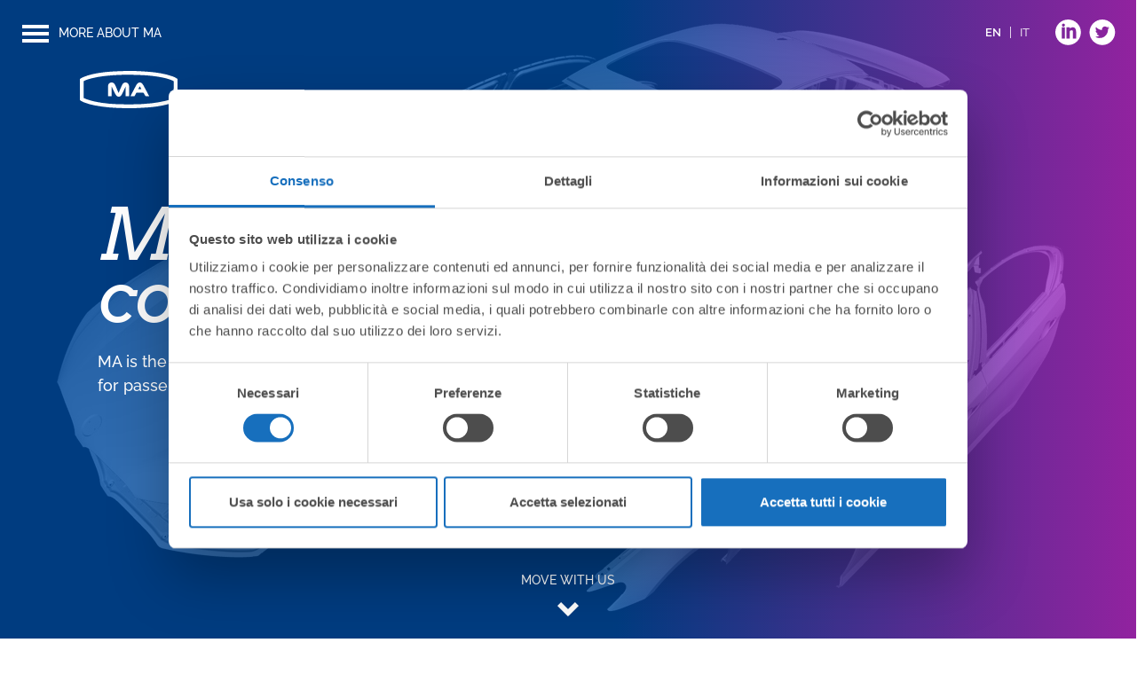

--- FILE ---
content_type: text/html; charset=utf-8
request_url: https://www.gruppocln.com/en/ma
body_size: 6604
content:
<!DOCTYPE html>
<html class="no-js"  lang="en" dir="ltr" prefix="content: http://purl.org/rss/1.0/modules/content/ dc: http://purl.org/dc/terms/ foaf: http://xmlns.com/foaf/0.1/ og: http://ogp.me/ns# rdfs: http://www.w3.org/2000/01/rdf-schema# sioc: http://rdfs.org/sioc/ns# sioct: http://rdfs.org/sioc/types# skos: http://www.w3.org/2004/02/skos/core# xsd: http://www.w3.org/2001/XMLSchema#">
<head>
  <script id="Cookiebot" src="https://consent.cookiebot.com/uc.js" data-cbid="6a7d1d30-52f5-4d27-bba4-e2b1f95df1b4" data-blockingmode="auto" type="text/javascript"></script> 
  <meta charset="utf-8" />
<link href="https://www.gruppocln.com/en/ma" rel="alternate" hreflang="en" />
<link href="https://www.gruppocln.com/it/ma" rel="alternate" hreflang="it" />
<link rel="shortcut icon" href="https://www.gruppocln.com/favicon.ico" type="image/vnd.microsoft.icon" />
<meta name="description" content="MA Division – the metal automotive components division – is one of the main global suppliers of metal parts, stamped and roll-formed components (external and structural), components for propulsion/powertrain systems, as well as welded parts, for any type of car or commercial vehicle in the automobile industry" />
<meta name="generator" content="Drupal 7 (https://www.drupal.org)" />
<link rel="canonical" href="https://www.gruppocln.com/en/ma" />
<link rel="shortlink" href="https://www.gruppocln.com/en/node/230" />
  <title>MA is the metal automotive components division of CLN Group</title>

      <meta name="MobileOptimized" content="width">
    <meta name="HandheldFriendly" content="true">
    <meta name="viewport" content="width=device-width">
  
  <link rel="apple-touch-icon" sizes="180x180" href="/apple-touch-icon.png">
  <link rel="icon" type="image/png" sizes="32x32" href="/favicon-32x32.png">
  <link rel="icon" type="image/png" sizes="16x16" href="/favicon-16x16.png">
  <link rel="manifest" href="/site.webmanifest">
  <link rel="mask-icon" href="/safari-pinned-tab.svg" color="#5bbad5">
  <meta name="msapplication-TileColor" content="#2b5797">
  <meta name="theme-color" content="#ffffff">

  <link type="text/css" rel="stylesheet" href="https://www.gruppocln.com/sites/default/files/css/css_ciBHMr87duhmWLrw6z0anVdP-ijAMrvEerVJDA1GHDg.css" media="all" />
<link type="text/css" rel="stylesheet" href="https://www.gruppocln.com/sites/default/files/css/css_Kwa0UDz4gWMoLxZZ6_LyNA2SBh8u5CnKedaVrxsr7mM.css" media="all" />
<link type="text/css" rel="stylesheet" href="https://use.fontawesome.com/releases/v5.4.2/css/solid.css" media="all" />
<link type="text/css" rel="stylesheet" href="https://use.fontawesome.com/releases/v5.5.0/css/brands.css" media="all" />
<link type="text/css" rel="stylesheet" href="https://use.fontawesome.com/releases/v5.4.2/css/fontawesome.css" media="all" />
<link type="text/css" rel="stylesheet" href="https://www.gruppocln.com/sites/default/files/css/css_jA-T-apXIsnsAedzc-g4lncr1uvALUHBjWdLKctClqk.css" media="all" />

      <!--[if lt IE 9]>
    <script src="/themes/zen/js/html5shiv.min.js"></script>
    <![endif]-->
  </head>
<body class="html not-front not-logged-in no-sidebars page-node page-node- page-node-230 node-type-home-bu i18n-en section-ma" >
      <p class="skip-link__wrapper">
      <a href="#main-menu" class="skip-link visually-hidden visually-hidden--focusable" id="skip-link">Jump to navigation</a>
    </p>
    <div id="my-wrapper">
        
<div class="wrap-layout">

  <!-- header -->
  <header class="header Fixed" role="banner">
      <div class="header__region region region-header">
         <!-- LOGO GRUPPOCLN - SEMPRE PRESENTE -->
      <a href="/en/" title="Home" rel="home" class="header__logo"><img src="/sites/all/themes/gruppocln/logo.svg" onerror="this.src='/sites/all/themes/gruppocln/logo.png'" alt="Home" class="header__logo-image" /></a>
             <!-- SE HOMEPAGE MA STAMPO ANCHE QUESTO -->
        <a href="/en/ma" title="MA" rel="home" class="header__logo logo-ma"><img src="/sites/all/themes/gruppocln/images/logo-ma-white.svg" onerror="this.src='/sites/all/themes/gruppocln/images/logo-ma-white.png'" alt="Home" class="header__logo-image" /></a>
        <div class="block block-block first odd" id="block-block-7">

      
  <a href="#block-system-main-menu" class="nojs-menu">Open<br />Menu</a>

<button id="btnToggleMenu" class="hamburger hamburger--squeeze" type="button" aria-label="Show Main Menu" aria-haspopup="menu" aria-controls="block-system-main-menu" aria-expanded="false">

<span class="hamburger-box">
    <span class="hamburger-inner"></span>
  </span>

<span class="testo">Show Main Menu</span>
<span class="label label-ma">More about MA</span>
<span class="label label-mw">More about MW</span>
</button>
</div>
<div class="block block-locale even" role="complementary" id="block-locale-language">

      
  <ul class="language-switcher-locale-url"><li class="en first active"><a href="/en/ma" class="language-link active" xml:lang="en" hreflang="en" title="MA Division">EN</a></li>
<li class="it last"><a href="/it/ma" class="language-link" xml:lang="it" hreflang="it" title="MA Division">IT</a></li>
</ul>
</div>
<div class="block block-block last odd" id="block-block-10">

      
  <div class="socialFooter">
<a href="https://www.linkedin.com/company/cln-spa-cln-group" target="_blank" rel="noopener" ><img src="/sites/all/themes/gruppocln/images/linkedinIco.svg"  onerror="this.src='/sites/all/themes/gruppocln/images/linkedinIco.png'" width="35" alt="Follow us on LinkedIn" /></a>
<a href="https://twitter.com/cln_group" target="_blank" rel="noopener" ><img src="/sites/all/themes/gruppocln/images/twitterIco.svg"  onerror="this.src='/sites/all/themes/gruppocln/images/twitterIco.png'" width="35" alt="Follow us on Twitter" /></a>
</div>
</div>
  </div>
  </header>
    <div class="region region-navigation">
    <div class="block block-system block-menu first odd" role="navigation" id="block-system-main-menu">

      
  <ul class="menu"><li class="menu__item is-leaf first leaf ico-home"><a href="/en" class="menu__link">Home</a></li>
<li class="menu__item is-leaf leaf Divider"><span class="menu__link nolink">About the group</span></li>
<li class="menu__item is-expanded expanded ico-who_we_are"><span class="menu__link nolink">Who we are</span><ul class="menu"><li class="menu__item is-leaf first leaf"><a href="/en/profile" class="menu__link">Group Profile</a></li>
<li class="menu__item is-leaf leaf"><a href="/en/structure" class="menu__link">Group Structure</a></li>
<li class="menu__item is-leaf leaf"><a href="/en/governance" class="menu__link">Shareholders &amp; Board of Directors</a></li>
<li class="menu__item is-leaf leaf"><a href="/en/milestones" title="" class="menu__link">Milestones</a></li>
<li class="menu__item is-leaf leaf"><a href="/en/partnerships" class="menu__link">Partnerships</a></li>
<li class="menu__item is-leaf last leaf"><a href="/en/map" title="" class="menu__link">Worldwide presence</a></li>
</ul></li>
<li class="menu__item is-expanded expanded ico_what_we_do"><span class="menu__link nolink">What we do</span><ul class="menu"><li class="menu__item is-leaf first leaf"><a href="/en/ma" class="menu__link active">MA Division</a></li>
<li class="menu__item is-leaf leaf"><a href="/en/mw" class="menu__link">MW Division</a></li>
<li class="menu__item is-leaf leaf"><a href="/en/steel-service-centres" class="menu__link">SSC</a></li>
<li class="menu__item is-leaf last leaf"><a href="/en/to-prove-lab" class="menu__link">To Prove Lab</a></li>
</ul></li>
<li class="menu__item is-expanded expanded ico-social_responsability"><span class="menu__link nolink">Social Responsibility</span><ul class="menu"><li class="menu__item is-leaf first leaf"><a href="/en/our-commitments" class="menu__link">Our Commitments</a></li>
<li class="menu__item is-leaf leaf"><a href="/en/csr" class="menu__link">Business Ethics</a></li>
<li class="menu__item is-leaf leaf"><a href="/en/people" class="menu__link">People</a></li>
<li class="menu__item is-leaf leaf"><a href="/en/environment" class="menu__link">Environment</a></li>
<li class="menu__item is-leaf leaf"><a href="/en/community" class="menu__link">Community</a></li>
<li class="menu__item is-leaf leaf"><a href="/en/customers" class="menu__link">Customers and Products</a></li>
<li class="menu__item is-leaf last leaf"><a href="/en/download-policies" class="menu__link">Policies</a></li>
</ul></li>
<li class="menu__item is-expanded expanded ico-media"><span class="menu__link nolink">Media</span><ul class="menu"><li class="menu__item is-leaf first leaf"><a href="/en/newsroom" class="menu__link">Newsroom</a></li>
<li class="menu__item is-leaf leaf"><a href="/en/stories" class="menu__link">Feature stories</a></li>
<li class="menu__item is-leaf leaf"><a href="/en/bonds" class="menu__link">Bonds</a></li>
<li class="menu__item is-leaf last leaf"><a href="/en/download" class="menu__link">Documents</a></li>
</ul></li>
<li class="menu__item is-leaf leaf ico-careers"><a href="/en/careers" class="menu__link">Careers</a></li>
<li class="menu__item is-leaf leaf ico-contact"><a href="/en/contacts" class="menu__link">Contacts</a></li>
<li class="menu__item is-leaf leaf Divider"><span class="menu__link nolink">Our divisions</span></li>
<li class="menu__item is-expanded is-active-trail expanded active-trail ico-section-ma"><span class="menu__link is-active-trail active-trail nolink">MA - Automotive Components</span><ul class="menu"><li class="menu__item is-leaf is-active-trail first leaf active-trail"><a href="/en/ma" class="menu__link is-active-trail active-trail active">About MA</a></li>
<li class="menu__item is-leaf last leaf"><a href="/en/ma/case-histories" class="menu__link">Success Stories</a></li>
</ul></li>
<li class="menu__item is-expanded last expanded ico-section-mw"><span class="menu__link nolink">MW - Steel Wheels</span><ul class="menu"><li class="menu__item is-leaf first leaf"><a href="/en/mw" class="menu__link">About MW</a></li>
<li class="menu__item is-leaf last leaf"><a href="/en/mw/case-histories" class="menu__link">Success Stories</a></li>
</ul></li>
</ul>
</div>
<div class="block block-block last even" id="block-block-8">

      
  <a href="#" id="closeCssMenu">Close Menu</a>
</div>
  </div>
  <!-- fine header -->



    
         <div class="region region-highlighted">
    <div class="block block-views first last odd" id="block-views-slide-block-1">

      
  <div class="view view-slide view-id-slide view-display-id-block_1 view-dom-id-7ef6e928741d16c75017fcf67eba9b64">
        
  
  
      <div class="view-content">
      <div class="item"><img src="https://www.gruppocln.com/sites/default/files/slide/ma-slide-v2.jpg" /><div class="text"><h1 class="headline">Metal automotive components</h1><div class="body"><p>MA is the automotive components division for the sheet metal forming of parts<br />
for passenger cars and commercial vehicles</p>
</div></div></div>        <div id="icon-scroll"><a href="#main-content">Move with us</a></div>
    </div>
  
  
  
  
  
  
</div>
</div>
  </div>
    <main id="main-content" class="layout" role="main">
                                                      


<article class="node node-home-bu view-mode-full clearfix node-230" about="/en/ma" typeof="sioc:Item foaf:Document">

      <header>
                  <span property="dc:title" content="MA Division" class="rdf-meta element-hidden"></span>
      
          </header>
  
        <div class="view view-dossier-tag view-id-dossier_tag view-display-id-block view-dom-id-dfd190f85a456728901b1a34595f86e2">
            <div class="view-header">
      		                <h2>Our Success Stories</h2>
        <p>will tell you how and where our components help to move the world.</p>        <a href="/en/ma/case-histories" class="btn_view_all">View all</a>
    </div>
  
  
  
      <div class="view-content cln-row">
      <div class="item even"><div class="wrap-image" style=" background-image:url(https://www.gruppocln.com/sites/default/files/dossier/thumb/nissan-frontier_0.jpg) "> </div><div class="wrap-info"> <a href="/en/story/first-body-white-project-famma">  <div class="titolo">The first body in white project by FaMMA</div>  <div class="text"><p>The first body in white project by FaMMA: 269 steel components obtained by stamping and welding.</p>
</div></a></div></div><div class="item odd"><div class="wrap-image" style=" background-image:url(https://www.gruppocln.com/sites/default/files/dossier/thumb/roof-rack_0.jpg) "> </div><div class="wrap-info"> <a href="/en/story/roofs-jeepr-renegade">  <div class="titolo">On the roofs of Jeep® Renegade</div>  <div class="text"><p>Jeep<sub>®</sub> Renegade roof racks: co-design and production.<br />
MA acts entirely as a full service supplier of roof racks.<br />
 </p>
</div></a></div></div>
    </div>
  
  
  
  
  
  
</div>    <h2 class="plants-header">Where We Are</h2>
    <section id="plants-world">
        <div class="plants-division">
            <div class="centraContenuto"><span>AMER</span><span>EMEA</span><span>APAC</span></div>
        </div>
        <div class="plants-map">
            <img src="/sites/all/themes/gruppocln/images/world-plants.png" alt="" class="only-desktop" />
            <div class="centraContenuto">
                <div class="amerFilter plants-filter">
                    <span class="show-mobile">AMER</span>    
                    <div class="view view-n-plants view-id-n_plants view-display-id-block view-dom-id-676aa117e489ae85531380a31ea10f5b">
        
  
  
      <div class="view-content">
        <div class="views-row views-row-1 views-row-odd views-row-first views-row-last">
      
  <div class="views-field views-field-title">        <span class="field-content">2</span>  </div>  </div>
    </div>
  
  
  
  
  
  
</div>    
                    <span>Plants</span>    
                    <select id="countrySelAMER" onchange="javascript:goToMap('AMER');"><option value="">Select country</option><option value="AR">Argentina</option><option value="BR">Brazil</option></select><script>
function goToMap(continente) {
	
	
	
	
		if (continente == 'AMER') {
			
			if (document.getElementById("countrySelAMER").value!="") {
			window.location.href = '/en/map/' + document.getElementById("countrySelAMER").value + '/all/all/?div=23';
			}
		
		} 
		if(continente == 'EMEA') {
			
			if (document.getElementById("countrySelEMEA").value!="") {
			window.location.href = '/en/map/all/' + document.getElementById("countrySelEMEA").value + '/all/?div=23';
			}
				
		}
		if(continente == 'APAC') {
			
			if (document.getElementById("countrySelAPAC").value!="") {
			window.location.href = '/en/map/all/all/' + document.getElementById("countrySelAPAC").value + '/?div=23';
			}
				
		}
	
	

}
</script>

                </div>
                <div class="emeaFilter plants-filter">
                    <span class="show-mobile">EMEA</span>    
                    <div class="view view-n-plants view-id-n_plants view-display-id-block_1 view-dom-id-1f39dcdf884eabab7fbb5f11a6054e6e">
        
  
  
      <div class="view-content">
        <div class="views-row views-row-1 views-row-odd views-row-first views-row-last">
      
  <div class="views-field views-field-title">        <span class="field-content">19</span>  </div>  </div>
    </div>
  
  
  
  
  
  
</div>                    <span>Plants & HQ</span>        
                    <select id="countrySelEMEA" onchange="javascript:goToMap('EMEA');"><option value="">Select country</option><option value="DE">Germany</option><option value="FR">France</option><option value="IT">Italy</option><option value="PL">Poland</option><option value="PT">Portugal</option><option value="RO">Romania</option><option value="TR">Turkey</option><option value="ZA">South Africa</option></select><script>
function goToMap(continente) {
	
	
	
	
		if (continente == 'AMER') {
			
			if (document.getElementById("countrySelAMER").value!="") {
			window.location.href = '/en/map/' + document.getElementById("countrySelAMER").value + '/all/all/?div=23';
			}
		
		} 
		if(continente == 'EMEA') {
			
			if (document.getElementById("countrySelEMEA").value!="") {
			window.location.href = '/en/map/all/' + document.getElementById("countrySelEMEA").value + '/all/?div=23';
			}
				
		}
		if(continente == 'APAC') {
			
			if (document.getElementById("countrySelAPAC").value!="") {
			window.location.href = '/en/map/all/all/' + document.getElementById("countrySelAPAC").value + '/?div=23';
			}
				
		}
	
	

}
</script>
                
                </div>
                                                           </div>    
        </div>    
    </section>
    
  
</article>
<div class="block block-block last even" id="block-block-5">

      
  <h2>Contacts</h2>
<div class="gmap">
<iframe frameborder="0" height="450" src="https://www.google.com/maps/embed?pb=!1m18!1m12!1m3!1d2817.918330204211!2d7.549381951331038!3d45.067167778995746!2m3!1f0!2f0!3f0!3m2!1i1024!2i768!4f13.1!3m3!1m2!1s0x47886ac2c2c54bfb%3A0xa4092209f6c57526!2sMA+Srl!5e0!3m2!1sit!2sit!4v1542712343668" style="border:0" width="600"></iframe></div>
<div class="info-contatti">
<h3>MA s.r.l.</h3>
<p>Via Pavia 65<br />
10098 Rivoli (TO) Italy</p>
<p>Tel. +39 011 0694111<br />
<a href="mailto:info@it.ma.gruppocln.com">info@it.ma.gruppocln.com</a></p>
</div>

</div>


      
          </main>

    <a href="#main-content" class="visually-hidden visually-hidden--focusable">Back to top</a>


    <footer class="footer region region-footer" role="contentinfo">
    <div class="block block-block first odd" id="block-block-2">

      
  <img src="/sites/all/themes/gruppocln/images/cln_logoFooter.svg"  onerror="this.src='/sites/all/themes/gruppocln/images/cln_logoFooter.png'" width="130" alt="Logo CLN Group" /><br />
CLN Coils Lamiere Nastri SpA<br />
Corso Susa 13/15 – 10040 Caselette (TO) – Italy<br />
Tel. +39 011 9501746 – <a href="mailto:info@gruppocln.com">info@gruppocln.com</a><br />
© CLN SpA | VAT IT00521230011 | <a href="/en/company-data">Company Data</a> | <a href="/privacy-en-policy" data-lity title="Privacy Policy">Privacy</a> | <a href="/cookie" data-lity title="Cookie">Cookie</a> | <a href="https://leaks.gruppocln.com/#/" target="_blank" rel="noopener">Whistleblowing</a> |  <a href="/user/">Login</a>  | <a href="http://www.ars-media.it" target="_blank" rel="noopener">Web agency: arsmedia</a>
</div>
<div class="block block-block last even" id="block-block-3">

      
  <div class="socialFooter">
<a href="https://www.linkedin.com/company/cln-spa-cln-group" target="_blank" rel="noopener"><img src="/sites/all/themes/gruppocln/images/linkedinIco.svg"  onerror="this.src='/sites/all/themes/gruppocln/images/linkedinIco.png'" width="35" alt="Follow us on LinkedIn" /></a>
<a href="https://twitter.com/cln_group" target="_blank" rel="noopener"><img src="/sites/all/themes/gruppocln/images/twitterIco.svg"  onerror="this.src='/sites/all/themes/gruppocln/images/twitterIco.png'" width="35" alt="Follow us on Twitter" /></a>
</div>

</div>
  </footer>

</div>

    <script defer="defer" src="https://www.gruppocln.com/sites/all/libraries/modernizr/modernizr-custom.js?t9bgdd"></script>
  </div>
  <script src="https://www.gruppocln.com/sites/default/files/js/js_wXHo8a3bn81uNnS--n9aDeHrZjTs3FKjSr12UvuxeQA.js"></script>
<script src="https://www.gruppocln.com/sites/default/files/js/js_cHRi6HJkg980ceEAyqo8EUrBqIrUDa0n_mHBsAI1m40.js"></script>
<script src="https://www.gruppocln.com/sites/default/files/js/js_95oVbf4es37hqkG796Ks50iK5ZvPgF7yIXDKXx7Y9Fo.js"></script>
<script src="https://www.gruppocln.com/sites/default/files/js/js_zaz7_ZaLsKiIDpbVZW0TqYI4zx9s_WdV_hy-0qmr-qQ.js"></script>
<script>jQuery.extend(Drupal.settings, {"basePath":"\/","pathPrefix":"en\/","setHasJsCookie":0,"ajaxPageState":{"theme":"gruppocln","theme_token":"XFHbwj9hzbHriot7FBRgSsYzJX-uUlQXENmc20xrRE0","jquery_version":"3.6","js":{"sites\/all\/libraries\/modernizr\/modernizr-custom.js":1,"sites\/all\/modules\/jquery_update\/replace\/jquery\/3.6\/jquery.min.js":1,"misc\/jquery-extend-3.4.0.js":1,"misc\/jquery-html-prefilter-3.5.0-backport.js":1,"misc\/jquery.once.js":1,"misc\/drupal.js":1,"sites\/all\/modules\/jquery_update\/replace\/ui\/external\/jquery.cookie.js":1,"sites\/all\/modules\/jquery_update\/replace\/jquery.form\/4\/jquery.form.min.js":1,"misc\/ajax.js":1,"sites\/all\/modules\/jquery_update\/js\/jquery_update.js":1,"sites\/all\/modules\/bu\/bu.js":1,"sites\/all\/modules\/views\/js\/base.js":1,"misc\/progress.js":1,"sites\/all\/modules\/views\/js\/ajax_view.js":1,"sites\/all\/themes\/gruppocln\/js\/mmenu\/jquery.mmenu.all.js":1,"sites\/all\/themes\/gruppocln\/js\/owlcarousel\/owl.carousel.min.js":1,"sites\/all\/themes\/gruppocln\/js\/lity\/lity.min.js":1,"sites\/all\/themes\/gruppocln\/js\/script.js":1},"css":{"modules\/system\/system.base.css":1,"modules\/system\/system.menus.css":1,"modules\/system\/system.messages.css":1,"modules\/system\/system.theme.css":1,"modules\/comment\/comment.css":1,"sites\/all\/modules\/date\/date_api\/date.css":1,"sites\/all\/modules\/date\/date_popup\/themes\/datepicker.1.7.css":1,"modules\/field\/theme\/field.css":1,"modules\/node\/node.css":1,"modules\/search\/search.css":1,"modules\/user\/user.css":1,"sites\/all\/modules\/views\/css\/views.css":1,"sites\/all\/modules\/ckeditor\/css\/ckeditor.css":1,"sites\/all\/modules\/ctools\/css\/ctools.css":1,"modules\/locale\/locale.css":1,"https:\/\/use.fontawesome.com\/releases\/v5.4.2\/css\/solid.css":1,"https:\/\/use.fontawesome.com\/releases\/v5.5.0\/css\/brands.css":1,"https:\/\/use.fontawesome.com\/releases\/v5.4.2\/css\/fontawesome.css":1,"sites\/all\/themes\/gruppocln\/system.base.css":1,"sites\/all\/themes\/gruppocln\/system.menus.css":1,"sites\/all\/themes\/gruppocln\/system.messages.css":1,"sites\/all\/themes\/gruppocln\/system.theme.css":1,"sites\/all\/themes\/gruppocln\/comment.css":1,"sites\/all\/themes\/gruppocln\/node.css":1,"sites\/all\/themes\/gruppocln\/css\/styles.css":1,"sites\/all\/themes\/gruppocln\/js\/owlcarousel\/assets\/owl.carousel.min.css":1,"sites\/all\/themes\/gruppocln\/js\/lity\/lity.css":1,"sites\/all\/themes\/gruppocln\/css\/gruppocln.css":1,"sites\/all\/themes\/gruppocln\/js\/mmenu\/jquery.mmenu.all.css":1}},"better_exposed_filters":{"views":{"slide":{"displays":{"block_1":{"filters":[]}}},"dossier_tag":{"displays":{"block":{"filters":[]}}},"n_plants":{"displays":{"block":{"filters":[]},"block_1":{"filters":[]},"block_2":{"filters":[]}}},"plants_list_country":{"displays":{"block":{"filters":[]},"block_1":{"filters":[]}}}}},"bu":{"source":"\/sites\/all\/themes\/gruppocln\/js\/update.js","show_source":"\/sites\/all\/themes\/gruppocln\/js\/update.show.min.js","firefox":"52","ie":"-6","opera":"45","safari":"6","chrome":"58","insecure":"","unsupported":"","mobile":"","position":"top","text":"","reminder":4,"reminder_closed":4,"debug":false,"blank":true,"hide_ignore":false},"views":{"ajax_path":"\/en\/views\/ajax","ajaxViews":{"views_dom_id:676aa117e489ae85531380a31ea10f5b":{"view_name":"n_plants","view_display_id":"block","view_args":"23","view_path":"node\/230","view_base_path":null,"view_dom_id":"676aa117e489ae85531380a31ea10f5b","pager_element":0},"views_dom_id:1f39dcdf884eabab7fbb5f11a6054e6e":{"view_name":"n_plants","view_display_id":"block_1","view_args":"23","view_path":"node\/230","view_base_path":null,"view_dom_id":"1f39dcdf884eabab7fbb5f11a6054e6e","pager_element":0},"views_dom_id:46ac1f3ea49026ba5567a9e81ca30417":{"view_name":"n_plants","view_display_id":"block_2","view_args":"23","view_path":"node\/230","view_base_path":null,"view_dom_id":"46ac1f3ea49026ba5567a9e81ca30417","pager_element":0}}},"urlIsAjaxTrusted":{"\/en\/views\/ajax":true}});</script>
  <style>
      .no-js .not-front main{
          padding-top: 0;
      }
      .no-js #block-system-main-menu{
          visibility: visible;
      }
      .no-js .header__logo, .no-js #block-block-7{
          z-index: 4;
      }
      .no-js #block-block-7{
         padding: 15px 5px;
      }
      .no-js #block-block-7 a{
          color: #fff;
      }
      .no-js .hamburger{
          padding: 4px 15px;
          display: none;
      }
      .no-js .menu__item.Divider{
          display: none !important;
      }
      .not-front main .gallery{
        /*max-height: 100%;*/
      }
      .owl-carousel, .no-js .nojs-menu{
          display: block;
      }
  </style>
</body>
</html>


--- FILE ---
content_type: application/javascript
request_url: https://www.gruppocln.com/sites/all/themes/gruppocln/js/update.js
body_size: 9987
content:
"use strict";
var $bu_ = new function() {
    var s = this;
    this.vsakt = {
        e: 16,
        i: 15,
        f: 59,
        o: 52,
        o_a: 45.1,
        s: 11.1,
        c: 66,
        y: "18.2",
        v: 1.14,
        uc: 11.5,
        samsung: 6.4,
        ios: 11.3
    };
    this.vsinsecure_below = {
        i: 11,
        e: 13,
        c: 62,
        f: 56,
        y: 17.1,
        s: "10.1.2",
        ios: "9.3.5",
        v: "1.12",
        uc: "11.3",
        samsung: "5.0",
        o_a: 40,
        o: 45
    };
    this.vsdefault = {
        e: -5,
        i: 10,
        f: -4,
        o: -4,
        o_a: -4,
        s: -1.7,
        c: -4,
        a: 534,
        y: 18,
        v: 1.1,
        uc: 11.3,
        samsung: 6.0
    };
    this.names = {
        i: 'Internet Explorer',
        e: "Edge",
        f: 'Firefox',
        o: 'Opera',
        o_a: 'Opera',
        s: 'Safari',
        c: "Chrome",
        a: "Android Browser",
        y: "Yandex Browser",
        v: "Vivaldi",
        uc: "UC Browser",
        samsung: "Samsung Internet",
        x: "Other",
        ios: "iOS"
    };
    this.get_browser = function(ua) {
        var n, ua = (ua || navigator.userAgent).replace("_", "."),
            r = {
                n: "x",
                v: 0,
                t: "other browser",
                age_years: undefined,
                no_os_update: false
            };

        function ignore(reason, pattern) {
            if (new RegExp(pattern, "i").test(ua)) return reason;
            return false
        }
        r.ignore = ignore("bot", "bot|spider|archiver|transcoder|crawl|checker|monitoring|screenshot|python-|php|uptime|validator|fetcher|facebook|slurp|google|yahoo|microsoft|node|mail.ru|github|cloudflare|addthis|thumb|proxy|feed|fetch|favicon|link|http|scrape|seo|page|search console|AOLBuild|Teoma|Gecko Expeditor") || ignore("TV", "SMART-TV|SmartTV") || ignore("niche browser", "Dorado|Whale|MIDP|k-meleon|wii|Chromium|Puffin|Opera Mini|maxthon|maxton|dolfin|dolphin|seamonkey|opera mini|netfront|moblin|maemo|arora|kazehakase|epiphany|konqueror|rekonq|symbian|webos|PaleMoon|QupZilla|Otter|Midori|qutebrowser") || ignore("mobile without upgrade path or landing page", "kindle|tizen|silk|blackberry|bb10|RIM|PlayBook|meego|nokia|ucweb|ZuneWP7|537.85.10");
        r.mobile = (/iphone|ipod|ipad|android|mobile|phone|ios|iemobile/i.test(ua));
        var pats = [
            ["CriOS.VV", "c", 'ios'],
            ["FxiOS.VV", "f", 'ios'],
            ["Trident.*rv:VV", "i", 'i'],
            ["Trident.VV", "io", 'i'],
            ["UCBrowser.VV", "uc", 'c'],
            ["MSIE.VV", "i", 'i'],
            ["Edge.VV", "e", 'e'],
            ["Vivaldi.VV", "v", 'c'],
            ["Android.*OPR.VV", "o_a", 'c'],
            ["OPR.VV", "o", 'c'],
            ["YaBrowser.VV", "y", 'c'],
            ["SamsungBrowser.VV", "samsung", 'c'],
            ["Chrome.VV", "c", 'c'],
            ["Firefox.VV", "f", 'f'],
            [" OS.VV.*Safari", "ios", 'ios'],
            ["Version.VV.*Safari", "s", 's'],
            ["Safari.VV", "so", 's'],
            ["Opera.*Version.VV", "o"],
            ["Opera.VV", "o"]
        ];
        var VV = "(\\d+\\.?\\d+\\.?\\d*\\.?\\d*)";
        for (var i = 0; i < pats.length; i++) {
            if (ua.match(new RegExp(pats[i][0].replace("VV", VV), "i"))) {
                r.n = pats[i][1];
                r.engine = pats[i][2];
                break;
            }
        }
        r.fullv = RegExp.$1;
        r.v = parseFloat(r.fullv);
        if (/windows.nt.5.0|windows.nt.4.0|windows.95|windows.98|os x 10.2|os x 10.3|os x 10.4|os x 10.5|os x 10.6|os x 10.7/i.test(ua))
            r.no_os_update = true;
        if (/iphone|ipod|ipad|ios/i.test(ua)) {
            ua.match(new RegExp("OS." + VV, "i"));
            r.n = "ios";
            r.fullv = RegExp.$1;
            r.v = parseFloat(r.fullv);
            r.engine = 'ios'
            var h = Math.max(window.screen.height, window.screen.width);
            if (h <= 480 || window.devicePixelRatio < 2)
                r.no_os_update = true;
        }
        if (ua.indexOf('Android') > -1 && r.n === "s") {
            var v = parseInt((/WebKit\/([0-9]+)/i.exec(ua) || 0)[1], 10) || 2000;
            if (v <= 534) {
                r.n = "a";
                r.fullv = r.v = v;
            }
        }
        if (r.n === "so") {
            r.v = r.fullv = 4.0;
            r.n = "s";
        }
        if (r.n === "io") {
            r.n = "i";
            if (r.v > 6) r.v = 11;
            else if (r.v > 5) r.v = 10;
            else if (r.v > 4) r.v = 9;
            else if (r.v > 3.1) r.v = 8;
            else if (r.v > 3) r.v = 7;
            else r.v = 9;
            r.fullv = r.v;
        }
        r.t = s.names[r.n] + " " + r.v;
        r.is_supported = r.is_latest = !s.vsakt[r.n] ? undefined : s.less(r.fullv, s.vsakt[r.n]) <= 0;
        r.vmaj = Math.round(r.v);
        r.is_insecure = !s.vsinsecure_below[r.n] ? undefined : s.less(r.fullv, s.vsinsecure_below[r.n]) === 1;
        if ((r.n === "f" && (r.vmaj === 52 || r.vmaj === 60)) || (r.n === "i" && r.vmaj === 11)) {
            r.is_supported = true;
            r.is_insecure = false;
        }
        if (r.n === "a" || r.n === "x")
            r.t = s.names[r.n];
        if (r.n === "e")
            r.t = s.names[r.n] + " " + r.vmaj;
        var releases_per_year = {
            'f': 7,
            'c': 8,
            'o': 8,
            'i': 1,
            'e': 1,
            's': 1
        }
        if (releases_per_year[r.n]) {
            r.age_years = Math.round(((s.vsakt[r.n] - r.v) / releases_per_year[r.n]) * 10) / 10 || 0
        }
        var engines = {
            e: "Edge.VV",
            c: "Chrome.VV",
            f: "Firefox.VV",
            s: "Version.VV",
            i: "MSIE.VV",
            "ios": " OS.VV"
        }
        if (r.engine) {
            ua.match(new RegExp(engines[r.engine].replace("VV", VV), "i"))
            r.engine_version = parseFloat(RegExp.$1)
        }
        return r;
    }
    this.semver = function(vstr) {
        var x = (vstr + ".0.0").split('.')
        return [parseInt(x[0]) || 0, parseInt(x[1]) || 0, parseInt(x[2]) || 0]
    }
    this.less = function(v1, v2) {
        v1 = s.semver(v1)
        v2 = s.semver(v2)
        for (var i = 0;; i++) {
            if (i >= v1.length) return i >= v2.length ? 0 : 1;
            if (i >= v2.length) return -1;
            var diff = v2[i] - v1[i]
            if (diff) return diff > 0 ? 1 : -1;
        }
    }
    this.sub = function(v, minus) {
        v = s.semver(v)
        minus = s.semver(minus)
        for (var i = 0;; i++) {
            if (i >= v.length || i > minus.length) break;
            v[i] -= v[minus];
        }
        return v.join('.')
    }
}
window.$bu_getBrowser = $bu_.get_browser;
var $buo = function(op, test) {
    var n = window.navigator,
        b, vsmin;
    op = window._buorgres = op || {};
    var ll = op.l || (n.languages ? n.languages[0] : null) || n.language || n.browserLanguage || n.userLanguage || document.documentElement.getAttribute("lang") || "en";
    op.llfull = ll.replace("_", "-").toLowerCase().substr(0, 5);
    op.ll = op.llfull.substr(0, 2);
    op.apiver = op.api || op.c || -1;
    op.jsv = "3.0.0";
    if (op.apiver < 4)
        vsmin = {
            i: 9,
            f: 10,
            o: 20,
            s: 7
        };
    else
        vsmin = {
            i: 8,
            f: 5,
            o: 12.5,
            s: 6.2
        };
    var vs = op.notify || op.vs || {};
    vs.e = vs.e || vs.i;
    for (b in $bu_.vsdefault) {
        if (!vs[b])
            vs[b] = $bu_.vsdefault[b]
        if (vs[b] < 0)
            vs[b] = $bu_.vsakt[b] + vs[b]
        if (vsmin[b] && $bu_.less(vs[b], vsmin[b]) === 1)
            vs[b] = vsmin[b]
    }
    vs.i = vs.i || vs.e;
    vs.ios = vs.ios || vs.s;
    op.vsf = vs;
    if (op.reminder < 0.1 || op.reminder === 0)
        op.reminder = 0;
    else
        op.reminder = op.reminder || 24;
    op.reminderClosed = op.reminderClosed || (24 * 7);
    op.onshow = op.onshow || function(o) {};
    op.onclick = op.onclick || function(o) {};
    op.onclose = op.onclose || function(o) {};
    op.pageurl = op.pageurl || location.hostname || "x";
    op.newwindow = (op.newwindow !== false);
    op.test = test || op.test || (location.hash === "#test-bu") || false;
    if (Math.random() * 1200 < 1 && !op.test) {
        var i = new Image();
        i.src = "//browser-update.org/count.php?what=brow&jsv=" + op.jsv;
    }
    op.test = test || op.test || (location.hash === "#test-bu") || false;

    function check_show(op) {
        var bb = $bu_.get_browser(op.override_ua);
        op.is_below = vs[bb.n] && $bu_.less(bb.fullv, vs[bb.n]) > -1;
        if (bb.is_other || bb.ignore !== false || (bb.is_supported && !op.notify_also_supported))
            return false
        if (bb.mobile && op.mobile === false)
            return false
        if (bb.no_os_update)
            return false
        if (op.is_below || ((op.insecure || op.unsecure) && bb.is_insecure))
            return true
        return false
    }
    op.notified = check_show(op);
    if (!op.test && (!op.notified || (document.cookie.indexOf("browserupdateorg=pause") > -1 && op.reminder > 0 && location.hash !== "#ignorecookie-bu")))
        return;
    op.setCookie = function(hours) {
        document.cookie = 'browserupdateorg=pause; expires=' + (new Date(new Date().getTime() + 3600000 * hours)).toGMTString() + '; path=/';
    };
    if (op.reminder > 0)
        op.setCookie(op.reminder);
    if (op.nomessage) {
        op.onshow(op);
        return;
    }
    var e = document.createElement("script");
    e.src = op.jsshowurl || (/file:/.test(location.href) && "http://browser-update.org/update.show.min.js") || "//browser-update.org/update.show.min.js";
    document.body.appendChild(e);
};
$buo(window.$buoop);

--- FILE ---
content_type: image/svg+xml
request_url: https://www.gruppocln.com/sites/all/themes/gruppocln/images/logo-ma-white.svg
body_size: 2677
content:
<?xml version="1.0" encoding="utf-8"?>
<!-- Generator: Adobe Illustrator 18.0.0, SVG Export Plug-In . SVG Version: 6.00 Build 0)  -->
<!DOCTYPE svg PUBLIC "-//W3C//DTD SVG 1.1//EN" "http://www.w3.org/Graphics/SVG/1.1/DTD/svg11.dtd">
<svg version="1.1" id="Livello_1" xmlns="http://www.w3.org/2000/svg" xmlns:xlink="http://www.w3.org/1999/xlink" x="0px" y="0px" viewBox="0 0 110 42" width="110" height="42" enable-background="new 0 0 110 42" xml:space="preserve">
<path fill="#FFFFFF" d="M110,9.4c0-0.2-0.2-0.4-0.3-0.6c-1.7-1.3-3.6-2.1-5.6-2.8c-4.1-1.5-8.4-2.5-12.7-3.3C87.1,2,82.8,1.3,78.4,1
	c-5-0.4-10.1-0.7-15.1-0.9C58.7,0,54.1,0,49.5,0.1c-4.6,0.1-9.3,0.4-13.9,0.6C31,0.9,26.5,1.5,21.9,2.2C16,3.1,10.2,4.4,4.7,6.6
	C3,7.2,1.4,8,0,9.1C0,17,0,24.9,0,32.8c1.5,1.3,3.3,2,5.1,2.8C9,37.1,13,38.1,17,38.9c5.2,1,10.5,1.7,15.8,2.2
	c6.1,0.5,12.3,0.8,18.4,0.9c0.2,0,0.3,0,0.5,0.1c2.2,0,4.3,0,6.5,0c1.1,0,2.1,0,3.2-0.1c5.3-0.3,10.5-0.5,15.8-0.9
	c6.9-0.5,13.8-1.5,20.5-3.2c3.4-0.8,6.7-1.8,9.8-3.4c0.8-0.4,1.5-0.9,2.3-1.4c0.1-0.1,0.3-0.3,0.3-0.5C110,24.8,110,17.1,110,9.4z
	 M105.7,29.9c0,0.5-0.2,0.7-0.6,0.9c-3,1.4-6.2,2.3-9.4,3.1c-5.1,1.2-10.2,2-15.4,2.6c-7.5,0.8-15,1.2-22.5,1.2
	c-5.8,0-11.5-0.1-17.3-0.3c-5.4-0.2-10.7-0.7-16-1.5C18.9,35,13.3,33.9,7.9,32c-1.1-0.4-2.1-0.9-3.2-1.3c-0.3-0.1-0.4-0.3-0.4-0.6
	c0-6.1,0-12.2,0-18.2c0-0.4,0.1-0.5,0.4-0.7c2.5-1.2,5.1-2,7.8-2.7c4.5-1.2,9.1-2,13.7-2.6c4.3-0.5,8.6-0.9,13-1.2
	C44.6,4.4,49.8,4.3,55,4.2c5.2,0.2,10.4,0.3,15.6,0.5c7.5,0.4,15,1.2,22.4,2.7c4,0.8,8,1.9,11.8,3.6c0,0,0.1,0,0.1,0
	c0.6,0.2,0.8,0.5,0.8,1.1C105.6,18.1,105.6,24,105.7,29.9z M78,28.3c-2.1-4-4.2-8-6.4-12c-0.4-0.7-0.9-1.5-1.4-2.1
	c-1.5-1.6-3.8-1.6-5.3-0.1c-0.6,0.6-1.1,1.4-1.5,2.1c-2.1,4-4.2,8-6.3,12c0,0.1-0.1,0.2-0.1,0.3c1.5,0,2.9,0,4.3,0
	c0.1,0,0.3-0.2,0.4-0.3c0.6-1.1,1.2-2.3,1.8-3.4c0.1-0.2,0.3-0.3,0.6-0.3c2.4,0,4.7,0,7.1,0c0.3,0,0.4,0.1,0.6,0.3
	c0.5,1,1.2,1.9,1.6,2.8c0.3,0.7,0.8,1,1.6,0.9c1.1-0.1,2.2,0,3.3,0C78.1,28.4,78.1,28.4,78,28.3z M65.7,20.5
	c0.6-1.1,1.2-2.1,1.8-3.2c0.6,1.1,1.2,2.1,1.8,3.2C68.1,20.5,67,20.5,65.7,20.5z M35.7,17.6c0,3.6,0,7.3,0,10.9c-1.3,0-2.6,0-3.9,0
	c0-0.2,0-0.4,0-0.5c0-3.7,0-7.4,0-11.1c0-1.9,1.1-3.4,2.9-3.8c1.7-0.4,3.1,0.1,4.2,1.5c0.5,0.6,0.9,1.3,1.2,2
	c1.2,2.7,2.3,5.5,3.5,8.3c0.1-0.2,0.2-0.3,0.2-0.5c1.2-2.8,2.4-5.7,3.7-8.5c0.5-1.3,1.4-2.3,2.8-2.7c2.3-0.7,4.5,0.6,5,3.1
	c0.1,0.4,0.1,0.7,0.1,1.1c0,3.6,0,7.2,0,10.8c0,0.1,0,0.2,0,0.4c-1.3,0-2.5,0-3.8,0c0-3.7,0-7.3,0-11c0,0-0.1,0-0.1,0
	c-0.1,0.1-0.1,0.3-0.2,0.4c-1.2,2.6-2.4,5.3-3.7,7.9c-0.3,0.6-0.6,1.1-1,1.6c-1.4,1.9-4,2.1-5.5,0.2c-0.6-0.7-1.1-1.5-1.5-2.3
	C38.3,23,37.1,20.5,36,18c-0.1-0.1-0.1-0.3-0.2-0.4C35.8,17.6,35.7,17.6,35.7,17.6z"/>
</svg>


--- FILE ---
content_type: image/svg+xml
request_url: https://www.gruppocln.com/sites/all/themes/gruppocln/images/arrow-down-bold.svg
body_size: 317
content:

<svg version="1.1" id="Livello_1" xmlns="http://www.w3.org/2000/svg" xmlns:xlink="http://www.w3.org/1999/xlink" x="0px" y="0px"
	 viewBox="0 0 24 16" width="24" height="16" enable-background="new 0 0 24 16" xml:space="preserve">
<polygon fill="#FFFFFF" points="12,7.9 4.1,0 0,4.1 12,16 24,4.1 19.9,0 "/>
</svg>


--- FILE ---
content_type: image/svg+xml
request_url: https://www.gruppocln.com/sites/all/themes/gruppocln/logo.svg
body_size: 4893
content:
<?xml version="1.0" encoding="utf-8"?>
<!-- Generator: Adobe Illustrator 18.0.0, SVG Export Plug-In . SVG Version: 6.00 Build 0)  -->
<!DOCTYPE svg PUBLIC "-//W3C//DTD SVG 1.1//EN" "http://www.w3.org/Graphics/SVG/1.1/DTD/svg11.dtd">
<svg version="1.1" id="Livello_1"
	 xmlns="http://www.w3.org/2000/svg" xmlns:xlink="http://www.w3.org/1999/xlink" x="0px" y="0px" viewBox="0 0 130 40"
	 enable-background="new 0 0 130 40" width="130" height="40" xml:space="preserve">

<path fill="#FFFFFF" d="M19.8,17l8.7,2.7l-0.1,0.5c-0.5,2.2-1.4,4.1-2.5,5.6c-1.2,1.5-2.6,2.7-4.3,3.4c-1.7,0.8-3.9,1.1-6.4,1.1
	c-3.1,0-5.7-0.5-7.7-1.4c-2-0.9-3.8-2.6-5.2-4.9C0.7,21.7,0,18.7,0,15.1C0,10.4,1.3,6.6,3.9,4c2.6-2.6,6.2-3.9,10.9-3.9
	c3.6,0,6.5,0.8,8.7,2.3c2.1,1.5,3.7,3.8,4.7,6.9l0.2,0.6l-8.8,2l-0.2-0.5c-0.2-0.8-0.5-1.4-0.8-1.7c-0.4-0.6-1-1-1.6-1.4
	c-0.6-0.3-1.3-0.5-2.1-0.5c-1.8,0-3.1,0.7-4,2.1c-0.7,1.1-1.1,2.8-1.1,5.2c0,3,0.4,5,1.3,6c0.8,1,2,1.5,3.5,1.5
	c1.5,0,2.6-0.4,3.3-1.2c0.8-0.9,1.3-2.1,1.7-3.8L19.8,17z M41.6,0.6h-9.8v29.3h23.3v-8.1H41.6V0.6z M76.9,0.6v14.2L67.2,0.6h-9v29.3
	h9.3V15.7l9.6,14.1h9.1V0.6H76.9z M7.4,37c0.2,0,0.4,0,0.5,0.1c0.1,0.1,0.2,0.2,0.2,0.4v1.9c0,0.2,0,0.3-0.1,0.4
	C7.9,39.9,7.8,40,7.6,40c-0.1,0-0.2,0-0.3-0.1c-0.1-0.1-0.1-0.2-0.2-0.3l0-0.2c-0.2,0.2-0.3,0.3-0.5,0.4C6.4,39.9,6.1,40,5.8,40
	c-0.7,0-1.3-0.2-1.7-0.7c-0.4-0.5-0.7-1.1-0.7-1.9c0-0.8,0.2-1.5,0.7-1.9c0.4-0.5,1-0.7,1.8-0.7c0.2,0,0.5,0,0.7,0.1
	c0.2,0,0.4,0.1,0.6,0.2c0.3,0.1,0.5,0.3,0.6,0.5c0.1,0.2,0.2,0.4,0.2,0.6c0,0.2-0.1,0.3-0.2,0.4c-0.1,0.1-0.2,0.2-0.4,0.2
	c-0.1,0-0.2,0-0.3-0.1c-0.1-0.1-0.2-0.2-0.3-0.3c-0.1-0.2-0.3-0.3-0.4-0.3c-0.1-0.1-0.3-0.1-0.5-0.1c-0.4,0-0.7,0.1-0.9,0.4
	c-0.2,0.3-0.3,0.7-0.3,1.2c0,0.5,0.1,0.9,0.3,1.2c0.2,0.3,0.5,0.4,0.9,0.4c0.3,0,0.5-0.1,0.7-0.3c0.2-0.1,0.3-0.3,0.3-0.6H6.3
	c-0.2,0-0.3-0.1-0.4-0.1c-0.1-0.1-0.1-0.2-0.1-0.4c0-0.2,0-0.3,0.1-0.4C6,37.1,6.2,37,6.3,37H7.4 M12.8,37.1
	c-0.1,0.2-0.2,0.3-0.4,0.4c0.1,0.1,0.2,0.1,0.2,0.2c0.1,0.1,0.2,0.3,0.2,0.6c0,0.1,0,0.2,0,0.4c0,0.2,0,0.2,0,0.3c0,0.1,0,0.1,0,0.2
	c0,0.1,0,0.2,0,0.3c0,0.2-0.1,0.3-0.2,0.4c-0.1,0.1-0.3,0.1-0.4,0.1c-0.2,0-0.4-0.1-0.5-0.2c-0.1-0.1-0.2-0.3-0.2-1
	c0-0.5-0.1-0.6-0.2-0.7C11.4,38,11.2,38,11,38h-1v1.3c0,0.2-0.1,0.4-0.2,0.5c-0.1,0.1-0.3,0.2-0.5,0.2c-0.2,0-0.3-0.1-0.4-0.2
	c-0.1-0.1-0.2-0.3-0.2-0.5v-3.6c0-0.3,0.1-0.5,0.2-0.7c0.1-0.1,0.3-0.2,0.6-0.2h1.7c0.6,0,1,0.1,1.2,0.4c0.3,0.2,0.4,0.6,0.4,1.1
	C13,36.6,12.9,36.8,12.8,37.1 M11.8,36.4c0-0.2,0-0.3-0.1-0.4c-0.1-0.1-0.2-0.1-0.5-0.1H10v1.1h1.1c0.2,0,0.4,0,0.5-0.1
	C11.7,36.7,11.8,36.6,11.8,36.4 M15.9,34.6c0.8,0,1.4,0.2,1.8,0.7c0.4,0.5,0.7,1.1,0.7,1.9c0,0.8-0.2,1.5-0.7,1.9
	c-0.4,0.5-1.1,0.7-1.8,0.7c-0.8,0-1.4-0.2-1.8-0.7c-0.4-0.5-0.7-1.1-0.7-1.9c0-0.8,0.2-1.5,0.7-1.9C14.6,34.9,15.2,34.6,15.9,34.6
	 M16.9,38.5c0.2-0.3,0.3-0.7,0.3-1.2c0-0.5-0.1-0.9-0.3-1.2c-0.2-0.3-0.5-0.4-0.9-0.4c-0.4,0-0.7,0.1-0.9,0.4
	c-0.2,0.3-0.3,0.7-0.3,1.2c0,0.5,0.1,0.9,0.3,1.2c0.2,0.3,0.5,0.4,0.9,0.4C16.3,38.9,16.6,38.8,16.9,38.5 M22.5,34.7
	c-0.2,0-0.3,0.1-0.4,0.2c-0.1,0.1-0.2,0.3-0.2,0.5v2.6c0,0.4-0.1,0.6-0.2,0.8c-0.1,0.2-0.3,0.2-0.6,0.2c-0.3,0-0.5-0.1-0.6-0.2
	c-0.1-0.2-0.2-0.4-0.2-0.8v-2.6c0-0.2-0.1-0.4-0.2-0.5c-0.1-0.1-0.3-0.2-0.5-0.2c-0.2,0-0.4,0.1-0.5,0.2C19,35,19,35.1,19,35.3V38
	c0,0.6,0.2,1.1,0.5,1.5c0.4,0.3,0.9,0.5,1.5,0.5c0.7,0,1.2-0.2,1.5-0.5c0.4-0.3,0.5-0.8,0.5-1.5v-2.7c0-0.2-0.1-0.4-0.2-0.5
	C22.8,34.8,22.7,34.7,22.5,34.7 M27.3,35.2c0.3,0.3,0.4,0.7,0.4,1.2c0,0.5-0.1,0.9-0.4,1.2c-0.3,0.3-0.7,0.4-1.2,0.4H25v1.2
	c0,0.2,0,0.4-0.2,0.5c-0.1,0.1-0.3,0.2-0.5,0.2c-0.2,0-0.3-0.1-0.4-0.2c-0.1-0.1-0.2-0.3-0.2-0.5v-3.6c0-0.3,0.1-0.5,0.2-0.7
	c0.1-0.1,0.3-0.2,0.6-0.2h1.6C26.6,34.8,27.1,34.9,27.3,35.2 M26.6,36.4c0-0.2,0-0.4-0.1-0.5c-0.1-0.1-0.2-0.2-0.4-0.2h-0.9V37h0.9
	c0.2,0,0.4,0,0.5-0.1C26.5,36.8,26.6,36.6,26.6,36.4 M118.1,18.8c0-3.8-3.1-6.9-6.9-6.9c-3.8,0-6.9,3.1-6.9,6.9
	c0,3.8,3.1,6.9,6.9,6.9C115,25.7,118.1,22.6,118.1,18.8 M111.3,0c-10.3,0-18.7,8.4-18.7,18.8c0,7,3.8,13,9.4,16.3H70.6H29.7v1.2v1.2
	h40.9h38.1c0.9,0.1,1.7,0.2,2.6,0.2c10.3,0,18.7-8.4,18.7-18.8C130,8.4,121.6,0,111.3,0z M111.3,37c-10,0-18.1-8.1-18.1-18.1
	c0-10,8.1-18.1,18.1-18.1c10,0,18.1,8.1,18.1,18.1C129.3,28.8,121.2,37,111.3,37z M111.3,34.7c-8.7,0-15.8-7.1-15.8-15.9
	c0-8.8,7.1-15.9,15.8-15.9c8.7,0,15.8,7.1,15.8,15.9C127.1,27.6,120,34.7,111.3,34.7 M111.3,3.6c-8.3,0-15.1,6.8-15.1,15.2
	c0,8.4,6.8,15.2,15.1,15.2c8.3,0,15.1-6.8,15.1-15.2C126.4,10.4,119.6,3.6,111.3,3.6 M111.3,32c-7.2,0-13.1-5.9-13.1-13.1
	c0-7.2,5.9-13.1,13.1-13.1c7.2,0,13.1,5.9,13.1,13.1C124.3,26.1,118.5,32,111.3,32 M111.3,6.4c-6.8,0-12.4,5.6-12.4,12.5
	c0,6.9,5.6,12.5,12.4,12.5c6.8,0,12.4-5.6,12.4-12.5C123.7,12,118.1,6.4,111.3,6.4 M111.3,29c-5.6,0-10.1-4.6-10.1-10.2
	c0-5.6,4.5-10.2,10.1-10.2c5.6,0,10.1,4.6,10.1,10.2C121.4,24.4,116.9,29,111.3,29 M111.3,9.3c-5.2,0-9.5,4.3-9.5,9.5
	c0,5.2,4.2,9.5,9.5,9.5c5.2,0,9.5-4.3,9.5-9.5C120.7,13.6,116.5,9.3,111.3,9.3"/>
</svg>


--- FILE ---
content_type: image/svg+xml
request_url: https://www.gruppocln.com/sites/all/themes/gruppocln/images/linkedinIco.svg
body_size: 1661
content:
<?xml version="1.0" encoding="utf-8"?>
<!-- Generator: Adobe Illustrator 18.0.0, SVG Export Plug-In . SVG Version: 6.00 Build 0)  -->
<!DOCTYPE svg PUBLIC "-//W3C//DTD SVG 1.1//EN" "http://www.w3.org/Graphics/SVG/1.1/DTD/svg11.dtd" [
	<!ENTITY ns_extend "http://ns.adobe.com/Extensibility/1.0/">
	<!ENTITY ns_ai "http://ns.adobe.com/AdobeIllustrator/10.0/">
	<!ENTITY ns_graphs "http://ns.adobe.com/Graphs/1.0/">
	<!ENTITY ns_vars "http://ns.adobe.com/Variables/1.0/">
	<!ENTITY ns_imrep "http://ns.adobe.com/ImageReplacement/1.0/">
	<!ENTITY ns_sfw "http://ns.adobe.com/SaveForWeb/1.0/">
	<!ENTITY ns_custom "http://ns.adobe.com/GenericCustomNamespace/1.0/">
	<!ENTITY ns_adobe_xpath "http://ns.adobe.com/XPath/1.0/">
]>
<svg version="1.1" id="Layer_1" xmlns:x="&ns_extend;" xmlns:i="&ns_ai;" xmlns:graph="&ns_graphs;"
	 xmlns="http://www.w3.org/2000/svg" xmlns:xlink="http://www.w3.org/1999/xlink" x="0px" y="0px" viewBox="0 0 35 35"
	 enable-background="new 0 0 35 35" xml:space="preserve">
<metadata>
	<sfw  xmlns="&ns_sfw;">
		<slices></slices>
		<sliceSourceBounds  height="28.8" width="28.8" y="-216.8" x="147" bottomLeftOrigin="true"></sliceSourceBounds>
	</sfw>
</metadata>
<g>
	<path fill="#FFFFFF" d="M17.4,2C9.4,2,3,8.4,3,16.4c0,7.9,6.4,14.4,14.4,14.4c7.9,0,14.4-6.4,14.4-14.4C31.8,8.4,25.3,2,17.4,2
		L17.4,2z M13.8,23.4h-3.6V10.8h3.6V23.4z M12.1,10c-0.9,0-1.7-0.8-1.7-1.7c0-0.9,0.8-1.7,1.7-1.7c0.9,0,1.7,0.8,1.7,1.7
		C13.8,9.2,13,10,12.1,10L12.1,10z M26.4,23.4h-3.6v-7.8c0-0.9-0.3-1.5-1.4-1.5c-1.9,0-2.2,1.5-2.2,1.5v7.8h-3.6V10.8h3.6V12
		c0.5-0.4,1.8-1.2,3.6-1.2c1.2,0,3.6,0.7,3.6,4.9V23.4z M26.4,23.4"/>
</g>
</svg>


--- FILE ---
content_type: image/svg+xml
request_url: https://www.gruppocln.com/sites/all/themes/gruppocln/images/twitterIco.svg
body_size: 1893
content:
<?xml version="1.0" encoding="utf-8"?>
<!-- Generator: Adobe Illustrator 18.0.0, SVG Export Plug-In . SVG Version: 6.00 Build 0)  -->
<!DOCTYPE svg PUBLIC "-//W3C//DTD SVG 1.1//EN" "http://www.w3.org/Graphics/SVG/1.1/DTD/svg11.dtd" [
	<!ENTITY ns_extend "http://ns.adobe.com/Extensibility/1.0/">
	<!ENTITY ns_ai "http://ns.adobe.com/AdobeIllustrator/10.0/">
	<!ENTITY ns_graphs "http://ns.adobe.com/Graphs/1.0/">
	<!ENTITY ns_vars "http://ns.adobe.com/Variables/1.0/">
	<!ENTITY ns_imrep "http://ns.adobe.com/ImageReplacement/1.0/">
	<!ENTITY ns_sfw "http://ns.adobe.com/SaveForWeb/1.0/">
	<!ENTITY ns_custom "http://ns.adobe.com/GenericCustomNamespace/1.0/">
	<!ENTITY ns_adobe_xpath "http://ns.adobe.com/XPath/1.0/">
]>
<svg version="1.1" id="Layer_1" xmlns:x="&ns_extend;" xmlns:i="&ns_ai;" xmlns:graph="&ns_graphs;"
	 xmlns="http://www.w3.org/2000/svg" xmlns:xlink="http://www.w3.org/1999/xlink" x="0px" y="0px" viewBox="0 0 35 35"
	 enable-background="new 0 0 35 35" xml:space="preserve">
<metadata>
	<sfw  xmlns="&ns_sfw;">
		<slices></slices>
		<sliceSourceBounds  height="16383" width="16383" y="-8392" x="-7991" bottomLeftOrigin="true"></sliceSourceBounds>
	</sfw>
</metadata>
<g>
	<g>
		<path fill="#FFFFFF" d="M16.9,2C9,2,2.5,8.5,2.5,16.4c0,7.9,6.5,14.4,14.4,14.4c7.9,0,14.4-6.5,14.4-14.4C31.3,8.5,24.8,2,16.9,2
			L16.9,2z M23.3,13.1c0,0.1,0,0.3,0,0.4c0,4.4-3.3,9.4-9.4,9.4c-1.9,0-3.6-0.5-5.1-1.5c0.3,0,0.5,0,0.8,0c1.6,0,3-0.5,4.1-1.4
			c-1.4,0-2.7-1-3.1-2.3c0.2,0,0.4,0.1,0.6,0.1c0.3,0,0.6,0,0.9-0.1c-1.5-0.3-2.7-1.6-2.7-3.2c0,0,0,0,0,0c0.4,0.2,1,0.4,1.5,0.4
			c-0.9-0.6-1.5-1.6-1.5-2.8c0-0.6,0.2-1.2,0.4-1.7c1.6,2,4.1,3.3,6.8,3.5c-0.1-0.2-0.1-0.5-0.1-0.8c0-1.8,1.5-3.3,3.3-3.3
			c1,0,1.8,0.4,2.4,1c0.8-0.1,1.5-0.4,2.1-0.8c-0.2,0.8-0.8,1.4-1.5,1.8c0.7-0.1,1.3-0.3,1.9-0.5C24.5,12,24,12.6,23.3,13.1
			L23.3,13.1z M23.3,13.1"/>
	</g>
</g>
</svg>


--- FILE ---
content_type: application/x-javascript
request_url: https://consentcdn.cookiebot.com/consentconfig/6a7d1d30-52f5-4d27-bba4-e2b1f95df1b4/gruppocln.com/configuration.js
body_size: 143
content:
CookieConsent.configuration.tags.push({id:192648474,type:"script",tagID:"",innerHash:"",outerHash:"",tagHash:"9202050347212",url:"https://consent.cookiebot.com/uc.js",resolvedUrl:"https://consent.cookiebot.com/uc.js",cat:[1]});CookieConsent.configuration.tags.push({id:192648477,type:"script",tagID:"",innerHash:"",outerHash:"",tagHash:"15537693835035",url:"https://www.google.com/recaptcha/api.js?hl=en",resolvedUrl:"https://www.google.com/recaptcha/api.js?hl=en",cat:[1]});CookieConsent.configuration.tags.push({id:192648479,type:"iframe",tagID:"",innerHash:"",outerHash:"",tagHash:"9413441850838",url:"https://www.youtube-nocookie.com/embed/GOa8kzj4ubM?rel=0&showinfo=0",resolvedUrl:"https://www.youtube-nocookie.com/embed/GOa8kzj4ubM?rel=0&showinfo=0",cat:[4]});CookieConsent.configuration.tags.push({id:192648486,type:"iframe",tagID:"",innerHash:"",outerHash:"",tagHash:"10265678878519",url:"https://www.youtube-nocookie.com/embed/H0FuvHrhBxo?rel=0&showinfo=0",resolvedUrl:"https://www.youtube-nocookie.com/embed/H0FuvHrhBxo?rel=0&showinfo=0",cat:[4,5]});